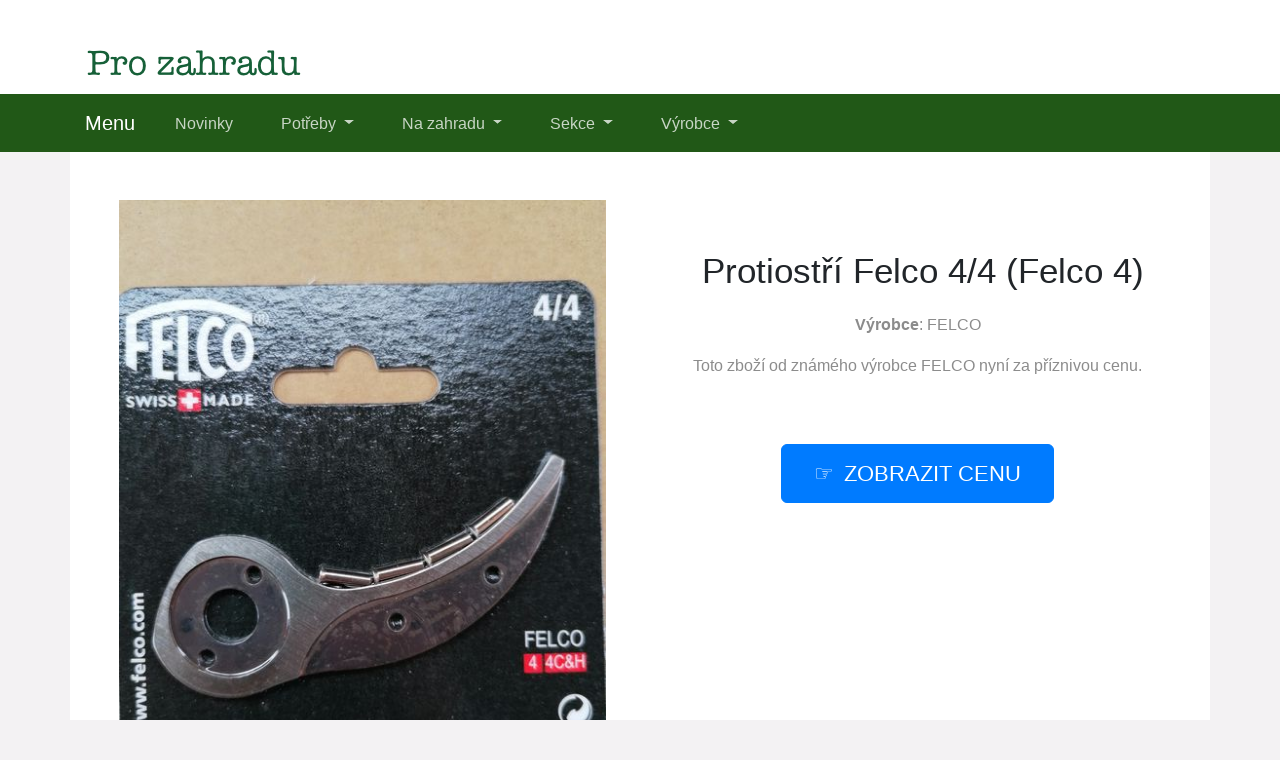

--- FILE ---
content_type: text/html; charset=utf-8
request_url: https://www.silgarden.cz/produkt/274-protiostri-felco-4-4-felco-4
body_size: 8314
content:

<!DOCTYPE html>
<html lang="cs">
<head>
  <meta charset="utf-8">
  <title>ᐉ Protiostří Felco 4/4 (Felco 4) levně</title>
  <meta name="viewport" content="width=device-width, initial-scale=1.0, shrink-to-fit=no">
  <meta name="description" content="Produkt Protiostří Felco 4/4 (Felco 4) ⏩ pocházející od výrobce FELCO nyní pořídíte za příznivou cenu.">
  <link rel="stylesheet" href="https://cdn.jsdelivr.net/npm/bootstrap@4.6.2/dist/css/bootstrap.min.css" integrity="sha384-xOolHFLEh07PJGoPkLv1IbcEPTNtaed2xpHsD9ESMhqIYd0nLMwNLD69Npy4HI+N" crossorigin="anonymous">
  <script src="https://cdn.jsdelivr.net/npm/jquery@3.5.1/dist/jquery.slim.min.js" integrity="sha384-DfXdz2htPH0lsSSs5nCTpuj/zy4C+OGpamoFVy38MVBnE+IbbVYUew+OrCXaRkfj" crossorigin="anonymous"></script>
  <script src="https://cdn.jsdelivr.net/npm/bootstrap@4.6.2/dist/js/bootstrap.bundle.min.js" integrity="sha384-Fy6S3B9q64WdZWQUiU+q4/2Lc9npb8tCaSX9FK7E8HnRr0Jz8D6OP9dO5Vg3Q9ct" crossorigin="anonymous"></script>
  <link rel="stylesheet" href="/css/styles.css?2">
</head>

<body>

  
  <header>
  <div class="container">
    <div class="row">
      <div class="logo"><a href="/"><img src="/img/logo1.png" alt="logo"></a></div>
    </div>
  </div>
  <nav class="navbar navbar-expand-lg navbar-dark bg-dark">
    <div class="container">
    <a class="navbar-brand" href="/">Menu</a>
    <button class="navbar-toggler" type="button" data-toggle="collapse" data-target="#navbarNavDropdown" aria-controls="navbarNavDropdown" aria-expanded="false" aria-label="Toggle navigation">
      <span class="navbar-toggler-icon"></span>
    </button>
    <div class="collapse navbar-collapse" id="navbarNavDropdown">
      <ul class="navbar-nav">
        <li class="nav-item">
          <a class="nav-link" href="/novinky">Novinky</a>
        </li>
        <li class="nav-item dropdown has-mega-menu">
          <a class="nav-link dropdown-toggle" href="/tagy" data-toggle="dropdown" role="button" aria-haspopup="true" aria-expanded="false">
            Potřeby
          </a>
          <div class="dropdown-menu">
          <a class="dropdown-item" href="/tag/kleste-stipaci">Kleště štípací</a>
          <a class="dropdown-item" href="/tag/noze">Nože</a>
          <a class="dropdown-item" href="/tag/pletiva-a-site">Pletiva</a>
          <a class="dropdown-item" href="/tag/pracovni-rukavice">Pracovní rukavice</a>
          <a class="dropdown-item" href="/tag/rucni-pily">Ruční pily</a>
          <a class="dropdown-item" href="/tag/stojany-na-stromecek">Stojany na stromeček</a>
          <a class="dropdown-item" href="/tag/zahrada">Zahrada potřeby</a>
          <a class="dropdown-item" href="/tag/zahradni-naradi">Zahradní nářadí</a>
          <a class="dropdown-item" href="/tag/zahradni-naradi-felco">Zahradní nářadí Felco</a>
          <a class="dropdown-item" href="/tag/zahradni-nuzky">Zahradní nůžky</a>
          <a class="dropdown-item" href="/tag/zahradni-plachty-folie-a-textilie">Zahradní plachty</a>
          <a class="dropdown-item" href="/tag/zahradni-potreby-a-naradi">Zahradní potřeby</a>
          </div>
        </li>
        <li class="nav-item dropdown has-mega-menu">
          <a class="nav-link dropdown-toggle" href="/tagy" data-toggle="dropdown" role="button" aria-haspopup="true" aria-expanded="false">
            Na zahradu
          </a>
          <div class="dropdown-menu">
          <a class="dropdown-item" href="/tag/jezirka-a-doplnky">Jezírka</a>
          <a class="dropdown-item" href="/tag/koberce-a-koberecky">Koberce trávníkové</a>
          <a class="dropdown-item" href="/tag/kompostery">Kompostéry</a>
          <a class="dropdown-item" href="/tag/kvetinace-a-truhliky">Květináče</a>
          <a class="dropdown-item" href="/tag/mulcovaci-kury">Mulčovací kůry</a>
          <a class="dropdown-item" href="/tag/osiva-a-seminka">Osiva</a>
          <a class="dropdown-item" href="/tag/postrikovace">Postřikovače</a>
          <a class="dropdown-item" href="/tag/postriky-proti-plisnim">Postřiky proti plísním</a>
          <a class="dropdown-item" href="/tag/prostredky-proti-skudcum">Prostředky proti škůdcům</a>
          <a class="dropdown-item" href="/tag/rostliny">Rostliny a jejich ochrana</a>
          <a class="dropdown-item" href="/tag/rozmetadla">Rozmetadla</a>
          <a class="dropdown-item" href="/tag/stinici-textilie">Stínící textilie</a>
          <a class="dropdown-item" href="/tag/stresni-zahrady">Střešní zahrady</a>
          <a class="dropdown-item" href="/tag/substraty-a-hnojiva">Substráty a hnojiva</a>
          <a class="dropdown-item" href="/tag/vysadba-stromu">Výsadba stromů</a>
          <a class="dropdown-item" href="/tag/zavlazovani">Zavlažování</a>
          <a class="dropdown-item" href="/tag/zvyseni-odolnosti-rostlin">Zvýšení odolnosti</a>
          <a class="dropdown-item" href="/tag/hnojiva">Hnojiva</a>
          </div>
        </li>
        <li class="nav-item dropdown has-mega-menu">
          <a class="nav-link dropdown-toggle" href="/tagy" data-toggle="dropdown" role="button" aria-haspopup="true" aria-expanded="false">
            Sekce
          </a>
          <div class="dropdown-menu">
          <a class="dropdown-item" href="/tag/dum-a-zahrada">Dům a zahrada</a>
          <a class="dropdown-item" href="/tag/cerpadla">Čerpadla</a>
          <a class="dropdown-item" href="/tag/grily">Grily</a>
          <a class="dropdown-item" href="/tag/sekacky">Sekačky</a>
          <a class="dropdown-item" href="/tag/krovinorezy">Křovinořezy</a>
          <a class="dropdown-item" href="/tag/stavebniny">Stavebniny</a>
          <a class="dropdown-item" href="/tag/vysavace-listi">Vysavače listí</a>
          <a class="dropdown-item" href="/tag/stipace-drivi">Štípače dříví</a>
          <a class="dropdown-item" href="/tag/zahradni-sestavy">Zahradní sestavy</a>
          <a class="dropdown-item" href="/tag/elektricke-sekacky">Elektrické sekačky</a>
          <a class="dropdown-item" href="/tag/benzinove-sekacky">Benzínové sekačky</a>
          <a class="dropdown-item" href="/tag/zahradni-substraty">Zahradní substráty</a>
          <a class="dropdown-item" href="/tag/substraty-a-mulcovani">Substráty a mulčování</a>
          <a class="dropdown-item" href="/znacka/bros">BROS</a>
          <a class="dropdown-item" href="/znacka/fieldmann">Fieldmann</a>
          <a class="dropdown-item" href="/znacka/nohel-garden">Nohel Garden</a>
          <a class="dropdown-item" href="/znacka/dlf">DLF</a>
          <a class="dropdown-item" href="/znacka/weiki">WEIKI</a>
          </div>
        </li>
        <li class="nav-item dropdown has-mega-menu">
          <a class="nav-link dropdown-toggle" href="/znacky" data-toggle="dropdown" role="button" aria-haspopup="true" aria-expanded="false">
            Výrobce
          </a>
          <div class="dropdown-menu">
          <a class="dropdown-item" href="/znacka/agro-cs">AGRO CS</a>
          <a class="dropdown-item" href="/znacka/agrobio">AgroBio</a>
          <a class="dropdown-item" href="/znacka/barenbrug">Barenbrug</a>
          <a class="dropdown-item" href="/znacka/dca">DCA</a>
          <a class="dropdown-item" href="/znacka/felco">FELCO</a>
          <a class="dropdown-item" href="/znacka/granulati-zandobbio">Granulati Zandobbio</a>
          <a class="dropdown-item" href="/znacka/icl">ICL</a>
          <a class="dropdown-item" href="/znacka/juta">Juta</a>
          <a class="dropdown-item" href="/znacka/lano">Lano</a>
          <a class="dropdown-item" href="/znacka/mesto">MESTO</a>
          <a class="dropdown-item" href="/znacka/neudorff">Neudorff</a>
          <a class="dropdown-item" href="/znacka/pireco">PIRECO</a>
          <a class="dropdown-item" href="/znacka/plastia">Plastia</a>
          <a class="dropdown-item" href="/znacka/semo">SEMO</a>
          <a class="dropdown-item" href="/znacka/hnojik-cz">Hnojík</a>
          <a class="dropdown-item" href="/znacka/symbiom">Symbiom</a>
          <a class="dropdown-item" href="/znacka/terracottem">TerraCottem</a>
          <a class="dropdown-item" href="/znacka/zafido-eshop-cz">Zafido</a>
          </div>
        </li>
      </ul>
    </div>
    </div>
  </nav>
  </header>

  
  <div class="container content">
    
<div class="content">

    <script type="application/ld+json">
  {
    "@context": "http://schema.org/",
    "@type": "Product",
    "name": "Protiostří Felco 4\/4 (Felco 4)",
    "image": [
      "\/pix\/n\/v\/p\/q\/w\/nvpqwwrp-a.jpeg"
    ],
    "description": "Protiostří Felco 4\/4 (Felco 4)",
    "sku": "656116958",
    "brand": {
      "@type": "Thing",
      "name": "FELCO",
      "url": "/znacka/felco"
    },
    "aggregateRating": {
      "@type": "AggregateRating",
      "ratingValue":  4 ,
      "reviewCount":  491 
    },
    "offers": {
      "@type": "Offer",
      "url": "/produkt/274-protiostri-felco-4-4-felco-4",
      "availability" : "http://schema.org/InStock",
      "priceCurrency": "CZK",
      "price": "277.00"
    }
  }
  </script>

  <script>
  function rate(v) {
    var xhr = new XMLHttpRequest();
    xhr.open("POST", '/hodnoceni', true);
    xhr.setRequestHeader("Content-Type", "application/x-www-form-urlencoded");
    xhr.send("274:"+v);
  }
  </script>





  <article>
    <div class="row">
      <div class="col-md-6 image">
        <a href="/koupit/274/101" rel="nofollow">
          <img src="/pix/n/v/p/q/w/nvpqwwrp-a.jpeg" alt="Protiostří Felco 4/4 (Felco 4)">
        </a>
      </div>
    <div class="col-md-6 text">
      <h1>Protiostří Felco 4/4 (Felco 4)</h1>
        <div class="brand"><b>Výrobce</b>: <a href="/znacka/felco" title="FELCO">FELCO</a></div>
        <div class="brand">Toto zboží od známého výrobce
          <a href="/znacka/felco" title="FELCO">FELCO</a> nyní za příznivou cenu.
        </div>
        <br><br>
        <div class="button">
          <a href="/koupit/274/102" rel="nofollow" class="btn btn-primary btn-lg hand">zobrazit cenu</a>
        </div>
    </div>
    <div class="col-md-11 about">
      <ul class="nav nav-tabs" id="myTab" role="tablist">
        <li class="nav-item">
          <a class="nav-link active" id="first-tab" data-toggle="tab" href="#first" role="tab" aria-controls="first" aria-selected="true">O produktu</a>
        </li>
        <li class="nav-item">
          <a class="nav-link" id="second-tab" data-toggle="tab" href="#second" role="tab" aria-controls="second" aria-selected="false">Parametry</a>
        </li>
        <li class="nav-item">
          <a class="nav-link" id="third-tab" data-toggle="tab" href="#third" role="tab" aria-controls="third" aria-selected="false">Kategorie</a>
        </li>
      </ul>
      <div class="tab-content" id="myTabContent">
        <div class="tab-pane fade show active" id="first" role="tabpanel" aria-labelledby="first-tab">
        <p>Přichází léto a právě teď je ten správný čas na péči o zahradu, ať už okrasnou, nebo užitkovou. K tomu se vám bude hodit zboží <strong>Protiostří Felco 4/4 (Felco 4)</strong> od výrobce FELCO. <b><a href="/koupit/274/103" rel="nofollow">Zobrazit další informace</a></b>.</p>
        <p>Protiostří k nůžkám Felco druh Felco 4 Hmotnost: 0,1 kg</p>
        <p>Unikátní Protiostří Felco 4/4 (Felco 4) od výrobce FELCO stojí pouze 277 Kč a ještě je skladem.</p>
        <p>Levně ho pořídíte <b><a href="/koupit/274/104" rel="nofollow">v tomto e-shopu</a></b>, který nabízí rychlou dopravu nebo osobní odběr.</p>
          <p><b>Produkt</b>: Protiostří Felco 4/4 (Felco 4)</p>
          <p class="b-brand">
            <b>Výrobce</b>:
            <a href="/znacka/felco">
              <span>FELCO</span>
            </a>
          </p>
          <p><b>Cena</b>: 277 Kč</p>
          <p><b>Skladem</b>: ano</p>
          <div class="row">
          <div class="col-sm-4">
          <p class="rating"><b>Hodnocení produktu</b>:</p>
          </div>
          <div class="col-sm-8">
          <p><span onclick="rate(1);"><img src="/img/star.png"></span>
            <span onclick="rate(2);"><img src="/img/star.png"></span>
            <span onclick="rate(3);"><img src="/img/star.png"></span>
            <span onclick="rate(4);"><img src="/img/star.png"></span>
            <span onclick="rate(5);"><img src="/img/star.png"></span>
          </p>
          </div>
          </div>
        </div>
        <div class="tab-pane fade" id="second" role="tabpanel" aria-labelledby="second-tab">
          <h3>Další parametry</h3>
          <p>

            <b>Hmotnost</b>: 0,1 kg<br>

            <b>Výrobce</b>: FELCO<br>
<br>
            <b>EAN:</b> 783929400105<br>
          </p>
        </div>
        <div class="tab-pane fade" id="third" role="tabpanel" aria-labelledby="third-tab">
          <h3>Kategorie</h3>
            <p>Tento produkt se nachází v následujících kategoriích, tak se na ně podívejte:</p>
            <p class="tag">

              <a href="/tag/zahradni-naradi-felco" title="ZAHRADNÍ NÁŘADÍ FELCO">ZAHRADNÍ NÁŘADÍ FELCO</a><br>
<br>
            </p>
           <p>V kategoriích rovněž naleznete další produkty, které by se vám mohly právě teď hodit.</p>
        </div>
        <br>
        <div class="l-button">
          <a href="/koupit/274/105" rel="nofollow" class="btn btn-success btn-lg hand">více informací</a>
        </div>
      </div>
    </div>
    </div>
  </article>



<div class="other-offer">
  <h3>Další oblíbené produkty</h3>
  <div class="row">

  <div class="col-md-4 col-sm-6 offer-list">
    <a href="/koupit/2282/301" rel="nofollow">
      <div class="p-image"><img src="/pix/x/y/x/n/m/xyxnmozy-b.webp" loading="lazy" alt="Aerifikační vidle s odkládacím kontejnerem a násadou 850 mm"></div>
    </a>
    <a href="/produkt/2282-aerifikacni-vidle-s-odkladacim-kontejnerem-a-nasadou-850-mm">
      <div class="p-name">Aerifikační vidle s odkládacím kontejnerem a násadou 850 mm</div>
    </a>
    <a href="/koupit/2282/302" rel="nofollow">
      <div class="p-price">5 499 Kč</div>
    </a>
  </div>

  <div class="col-md-4 col-sm-6 offer-list">
    <a href="/koupit/1827/301" rel="nofollow">
      <div class="p-image"><img src="/pix/x/p/x/n/v/xpxnvnnp-b.jpeg" loading="lazy" alt="FELCO 14 Edice Stéphane Marie"></div>
    </a>
    <a href="/produkt/1827-felco-14-edice-stephane-marie">
      <div class="p-name">FELCO 14 Edice Stéphane Marie</div>
    </a>
    <a href="/koupit/1827/302" rel="nofollow">
      <div class="p-price">3 447 Kč</div>
    </a>
  </div>

  <div class="col-md-4 col-sm-6 offer-list">
    <a href="/koupit/2269/301" rel="nofollow">
      <div class="p-image"><img src="/pix/n/y/o/r/x/nyorxnqp-b.webp" loading="lazy" alt="FZH 9130 Zahradní hadice"></div>
    </a>
    <a href="/produkt/2269-fzh-9130-zahradni-hadice">
      <div class="p-name">FZH 9130 Zahradní hadice</div>
    </a>
    <a href="/koupit/2269/302" rel="nofollow">
      <div class="p-price">599 Kč</div>
    </a>
  </div>

  <div class="col-md-4 col-sm-6 offer-list">
    <a href="/koupit/800/301" rel="nofollow">
      <div class="p-image"><img src="/pix/o/x/p/k/v/oxpkvvky-b.jpeg" loading="lazy" alt="Rukavice FELCO 703 S"></div>
    </a>
    <a href="/produkt/800-rukavice-felco-703-s">
      <div class="p-name">Rukavice FELCO 703 S</div>
    </a>
    <a href="/koupit/800/302" rel="nofollow">
      <div class="p-price">765 Kč</div>
    </a>
  </div>

  <div class="col-md-4 col-sm-6 offer-list">
    <a href="/koupit/2281/301" rel="nofollow">
      <div class="p-image"><img src="/pix/o/p/n/l/n/opnlnvrp-b.webp" loading="lazy" alt="Ořezávač trávníkových okrajů s násadou 850 mm"></div>
    </a>
    <a href="/produkt/2281-orezavac-travnikovych-okraju-s-nasadou-850-mm">
      <div class="p-name">Ořezávač trávníkových okrajů s násadou 850 mm</div>
    </a>
    <a href="/koupit/2281/302" rel="nofollow">
      <div class="p-price">3 599 Kč</div>
    </a>
  </div>

  <div class="col-md-4 col-sm-6 offer-list">
    <a href="/koupit/2270/301" rel="nofollow">
      <div class="p-image"><img src="/pix/o/y/n/l/n/oynlnory-b.webp" loading="lazy" alt="PROFI Trávníkový substrát Top dressing 20 l"></div>
    </a>
    <a href="/produkt/2270-profi-travnikovy-substrat-top-dressing-20-l">
      <div class="p-name">PROFI Trávníkový substrát Top dressing 20 l</div>
    </a>
    <a href="/koupit/2270/302" rel="nofollow">
      <div class="p-price">159 Kč</div>
    </a>
  </div>

  <div class="col-md-4 col-sm-6 offer-list">
    <a href="/koupit/2295/301" rel="nofollow">
      <div class="p-image"><img src="/pix/z/p/z/r/v/zpzrvnvp-b.webp" loading="lazy" alt="PROFI Trávníkový substrát Top dressing Paleta 48 x 20 l"></div>
    </a>
    <a href="/produkt/2295-profi-travnikovy-substrat-top-dressing-paleta-48-x-20-l">
      <div class="p-name">PROFI Trávníkový substrát Top dressing Paleta 48 x 20 l</div>
    </a>
    <a href="/koupit/2295/302" rel="nofollow">
      <div class="p-price">5 712 Kč</div>
    </a>
  </div>

  <div class="col-md-4 col-sm-6 offer-list">
    <a href="/koupit/2286/301" rel="nofollow">
      <div class="p-image"><img src="/pix/x/y/l/n/v/xylnvkky-b.webp" loading="lazy" alt="Nůžky zahradnické FELCO 171L"></div>
    </a>
    <a href="/produkt/2286-nuzky-zahradnicke-felco-171l">
      <div class="p-name">Nůžky zahradnické FELCO 171L</div>
    </a>
    <a href="/koupit/2286/302" rel="nofollow">
      <div class="p-price">729 Kč</div>
    </a>
  </div>

  <div class="col-md-4 col-sm-6 offer-list">
    <a href="/koupit/2294/301" rel="nofollow">
      <div class="p-image"><img src="/pix/o/y/r/v/w/oyrvwqoy-b.webp" loading="lazy" alt="AGRO Vápnitý dolomit granulovaný 5 kg"></div>
    </a>
    <a href="/produkt/2294-agro-vapnity-dolomit-granulovany-5-kg">
      <div class="p-name">AGRO Vápnitý dolomit granulovaný 5 kg</div>
    </a>
    <a href="/koupit/2294/302" rel="nofollow">
      <div class="p-price">99 Kč</div>
    </a>
  </div>

  <div class="col-md-4 col-sm-6 offer-list">
    <a href="/koupit/26/301" rel="nofollow">
      <div class="p-image"><img src="/pix/z/o/y/n/q/zoynqrpq-b.jpeg" loading="lazy" alt="Dvouruční nůžky na větve Felco 211-60"></div>
    </a>
    <a href="/produkt/26-dvourucni-nuzky-na-vetve-felco-211-60">
      <div class="p-name">Dvouruční nůžky na větve Felco 211-60</div>
    </a>
    <a href="/koupit/26/302" rel="nofollow">
      <div class="p-price">2 202 Kč</div>
    </a>
  </div>

  <div class="col-md-4 col-sm-6 offer-list">
    <a href="/koupit/2292/301" rel="nofollow">
      <div class="p-image"><img src="/pix/o/y/n/l/n/oynlnkry-b.webp" loading="lazy" alt="Okrasné valounky Thassos White 10 - 30 mm 20 kg"></div>
    </a>
    <a href="/produkt/2292-okrasne-valounky-thassos-white-10-30-mm-20-kg">
      <div class="p-name">Okrasné valounky Thassos White 10 - 30 mm 20 kg</div>
    </a>
    <a href="/koupit/2292/302" rel="nofollow">
      <div class="p-price">350 Kč</div>
    </a>
  </div>

  <div class="col-md-4 col-sm-6 offer-list">
    <a href="/koupit/2280/301" rel="nofollow">
      <div class="p-image"><img src="/pix/n/p/o/r/x/nporxoqy-b.webp" loading="lazy" alt="Půdní sondýrka NEREZ"></div>
    </a>
    <a href="/produkt/2280-pudni-sondyrka-nerez">
      <div class="p-name">Půdní sondýrka NEREZ</div>
    </a>
    <a href="/koupit/2280/302" rel="nofollow">
      <div class="p-price">3 299 Kč</div>
    </a>
  </div>

  <div class="col-md-4 col-sm-6 offer-list">
    <a href="/koupit/192/301" rel="nofollow">
      <div class="p-image"><img src="/pix/z/o/y/n/l/zoynlxmy-b.jpeg" loading="lazy" alt="Nůžky FELCO 8 &#43; rukavice XL (dárkový set)"></div>
    </a>
    <a href="/produkt/192-nuzky-felco-8-rukavice-xl-darkovy-set">
      <div class="p-name">Nůžky FELCO 8 &#43; rukavice XL (dárkový set)</div>
    </a>
    <a href="/koupit/192/302" rel="nofollow">
      <div class="p-price">1 549 Kč</div>
    </a>
  </div>

  <div class="col-md-4 col-sm-6 offer-list">
    <a href="/koupit/868/301" rel="nofollow">
      <div class="p-image"><img src="/pix/v/o/y/v/x/voyvxzry-b.jpeg" loading="lazy" alt="Kapesní švýcarský nůž - FELCO 502"></div>
    </a>
    <a href="/produkt/868-kapesni-svycarsky-nuz-felco-502">
      <div class="p-name">Kapesní švýcarský nůž - FELCO 502</div>
    </a>
    <a href="/koupit/868/302" rel="nofollow">
      <div class="p-price">854 Kč</div>
    </a>
  </div>

  <div class="col-md-4 col-sm-6 offer-list">
    <a href="/koupit/2272/301" rel="nofollow">
      <div class="p-image"><img src="/pix/o/y/r/v/w/oyrvwzoy-b.webp" loading="lazy" alt="ECO Tkaná mulčovací textilie 120g 1,1 x 25 m hnědá kompostovatelná"></div>
    </a>
    <a href="/produkt/2272-eco-tkana-mulcovaci-textilie-120g-1-1-x-25-m-hneda-kompostovatelna">
      <div class="p-name">ECO Tkaná mulčovací textilie 120g 1,1 x 25 m hnědá kompostovatelná</div>
    </a>
    <a href="/koupit/2272/302" rel="nofollow">
      <div class="p-price">1 319 Kč</div>
    </a>
  </div>

  <div class="col-md-4 col-sm-6 offer-list">
    <a href="/koupit/133/301" rel="nofollow">
      <div class="p-image"><img src="/pix/o/x/y/k/o/oxykoooy-b.jpeg" loading="lazy" alt="Nůžky FELCO 7&#43; rukavice L-XL (dárkový set)"></div>
    </a>
    <a href="/produkt/133-nuzky-felco-7-rukavice-l-xl-darkovy-set">
      <div class="p-name">Nůžky FELCO 7&#43; rukavice L-XL (dárkový set)</div>
    </a>
    <a href="/koupit/133/302" rel="nofollow">
      <div class="p-price">2 090 Kč</div>
    </a>
  </div>

  <div class="col-md-4 col-sm-6 offer-list">
    <a href="/koupit/689/301" rel="nofollow">
      <div class="p-image"><img src="/pix/k/w/y/w/m/kwywmrry-b.jpeg" loading="lazy" alt="Rukavice FELCO 702 XL"></div>
    </a>
    <a href="/produkt/689-rukavice-felco-702-xl">
      <div class="p-name">Rukavice FELCO 702 XL</div>
    </a>
    <a href="/koupit/689/302" rel="nofollow">
      <div class="p-price">499 Kč</div>
    </a>
  </div>

  <div class="col-md-4 col-sm-6 offer-list">
    <a href="/koupit/1992/301" rel="nofollow">
      <div class="p-image"><img src="/pix/o/y/n/l/m/oynlmmly-b.jpeg" loading="lazy" alt="Nůžky zahradnické FELCO 8 Elite"></div>
    </a>
    <a href="/produkt/1992-nuzky-zahradnicke-felco-8-elite">
      <div class="p-name">Nůžky zahradnické FELCO 8 Elite</div>
    </a>
    <a href="/koupit/1992/302" rel="nofollow">
      <div class="p-price">2 190 Kč</div>
    </a>
  </div>

  <div class="col-md-4 col-sm-6 offer-list">
    <a href="/koupit/726/301" rel="nofollow">
      <div class="p-image"><img src="/pix/z/o/y/n/x/zoynxwwy-b.jpeg" loading="lazy" alt="Zahradnické nůžky Felco 14"></div>
    </a>
    <a href="/produkt/726-zahradnicke-nuzky-felco-14">
      <div class="p-name">Zahradnické nůžky Felco 14</div>
    </a>
    <a href="/koupit/726/302" rel="nofollow">
      <div class="p-price">1 429 Kč</div>
    </a>
  </div>

  <div class="col-md-4 col-sm-6 offer-list">
    <a href="/koupit/2291/301" rel="nofollow">
      <div class="p-image"><img src="/pix/n/y/o/r/x/nyorxvqp-b.webp" loading="lazy" alt="Okrasná drť Lapillo Rosso 20 - 50 mm 20 l"></div>
    </a>
    <a href="/produkt/2291-okrasna-drt-lapillo-rosso-20-50-mm-20-l">
      <div class="p-name">Okrasná drť Lapillo Rosso 20 - 50 mm 20 l</div>
    </a>
    <a href="/koupit/2291/302" rel="nofollow">
      <div class="p-price">215 Kč</div>
    </a>
  </div>

  <div class="col-md-4 col-sm-6 offer-list">
    <a href="/koupit/1759/301" rel="nofollow">
      <div class="p-image"><img src="/pix/o/p/n/l/z/opnlzmkp-b.jpeg" loading="lazy" alt="Nůžky sklízecí FELCO 322"></div>
    </a>
    <a href="/produkt/1759-nuzky-sklizeci-felco-322">
      <div class="p-name">Nůžky sklízecí FELCO 322</div>
    </a>
    <a href="/koupit/1759/302" rel="nofollow">
      <div class="p-price">509 Kč</div>
    </a>
  </div>

  <div class="col-md-4 col-sm-6 offer-list">
    <a href="/koupit/2290/301" rel="nofollow">
      <div class="p-image"><img src="/pix/o/y/v/z/x/oyvzxrny-b.webp" loading="lazy" alt="Okrasné valounky Ice Blue 15 - 25 mm 25 kg"></div>
    </a>
    <a href="/produkt/2290-okrasne-valounky-ice-blue-15-25-mm-25-kg">
      <div class="p-name">Okrasné valounky Ice Blue 15 - 25 mm 25 kg</div>
    </a>
    <a href="/koupit/2290/302" rel="nofollow">
      <div class="p-price">445 Kč</div>
    </a>
  </div>

  <div class="col-md-4 col-sm-6 offer-list">
    <a href="/koupit/2285/301" rel="nofollow">
      <div class="p-image"><img src="/pix/v/y/q/n/k/vyqnkxmp-b.webp" loading="lazy" alt="Nůžky FELCO 8 &#43; sklízecí nůžky FELCO 321"></div>
    </a>
    <a href="/produkt/2285-nuzky-felco-8-sklizeci-nuzky-felco-321">
      <div class="p-name">Nůžky FELCO 8 &#43; sklízecí nůžky FELCO 321</div>
    </a>
    <a href="/koupit/2285/302" rel="nofollow">
      <div class="p-price">1 789 Kč</div>
    </a>
  </div>

  <div class="col-md-4 col-sm-6 offer-list">
    <a href="/koupit/276/301" rel="nofollow">
      <div class="p-image"><img src="/pix/l/x/p/m/l/lxpmlmky-b.jpeg" loading="lazy" alt="FELCO 9 Nůžky pro leváky"></div>
    </a>
    <a href="/produkt/276-felco-9-nuzky-pro-levaky">
      <div class="p-name">FELCO 9 Nůžky pro leváky</div>
    </a>
    <a href="/koupit/276/302" rel="nofollow">
      <div class="p-price">1 471 Kč</div>
    </a>
  </div>

  <div class="col-md-4 col-sm-6 offer-list">
    <a href="/koupit/1164/301" rel="nofollow">
      <div class="p-image"><img src="/pix/w/x/y/l/k/wxylkokp-b.jpeg" loading="lazy" alt="Brousek FELCO 902"></div>
    </a>
    <a href="/produkt/1164-brousek-felco-902">
      <div class="p-name">Brousek FELCO 902</div>
    </a>
    <a href="/koupit/1164/302" rel="nofollow">
      <div class="p-price">425 Kč</div>
    </a>
  </div>

  <div class="col-md-4 col-sm-6 offer-list">
    <a href="/koupit/2283/301" rel="nofollow">
      <div class="p-image"><img src="/pix/o/p/r/v/w/oprvwrop-b.webp" loading="lazy" alt="Elektrický kultivátor FZK 2002-E"></div>
    </a>
    <a href="/produkt/2283-elektricky-kultivator-fzk-2002-e">
      <div class="p-name">Elektrický kultivátor FZK 2002-E</div>
    </a>
    <a href="/koupit/2283/302" rel="nofollow">
      <div class="p-price">1 999 Kč</div>
    </a>
  </div>

  <div class="col-md-4 col-sm-6 offer-list">
    <a href="/koupit/513/301" rel="nofollow">
      <div class="p-image"><img src="/pix/v/o/p/v/k/vopvknxy-b.jpeg" loading="lazy" alt="Ostří Felco 16/3 (Felco 16;17)"></div>
    </a>
    <a href="/produkt/513-ostri-felco-16-3-felco-16-17">
      <div class="p-name">Ostří Felco 16/3 (Felco 16;17)</div>
    </a>
    <a href="/koupit/513/302" rel="nofollow">
      <div class="p-price">350 Kč</div>
    </a>
  </div>

  <div class="col-md-4 col-sm-6 offer-list">
    <a href="/koupit/1871/301" rel="nofollow">
      <div class="p-image"><img src="/pix/x/p/x/n/v/xpxnvznp-b.jpeg" loading="lazy" alt="FELCO Nůžky na větve ALPEN, obouruční model Weisshorn 280"></div>
    </a>
    <a href="/produkt/1871-felco-nuzky-na-vetve-alpen-obourucni-model-weisshorn-280">
      <div class="p-name">FELCO Nůžky na větve ALPEN, obouruční model Weisshorn 280</div>
    </a>
    <a href="/koupit/1871/302" rel="nofollow">
      <div class="p-price">1 640 Kč</div>
    </a>
  </div>

  <div class="col-md-4 col-sm-6 offer-list">
    <a href="/koupit/357/301" rel="nofollow">
      <div class="p-image"><img src="/pix/v/o/p/v/n/vopvnrqp-b.jpeg" loading="lazy" alt="Kapesní švýcarský nůž - FELCO 503"></div>
    </a>
    <a href="/produkt/357-kapesni-svycarsky-nuz-felco-503">
      <div class="p-name">Kapesní švýcarský nůž - FELCO 503</div>
    </a>
    <a href="/koupit/357/302" rel="nofollow">
      <div class="p-price">1 026 Kč</div>
    </a>
  </div>

  <div class="col-md-4 col-sm-6 offer-list">
    <a href="/koupit/2273/301" rel="nofollow">
      <div class="p-image"><img src="/pix/z/p/z/r/v/zpzrvzvp-b.webp" loading="lazy" alt="PROTI plevelům v zelenině 500 ml (Sharpen 40 SC)"></div>
    </a>
    <a href="/produkt/2273-proti-plevelum-v-zelenine-500-ml-sharpen-40-sc">
      <div class="p-name">PROTI plevelům v zelenině 500 ml (Sharpen 40 SC)</div>
    </a>
    <a href="/koupit/2273/302" rel="nofollow">
      <div class="p-price">619 Kč</div>
    </a>
  </div>

  <div class="col-md-4 col-sm-6 offer-list">
    <a href="/koupit/1346/301" rel="nofollow">
      <div class="p-image"><img src="/pix/o/y/v/z/m/oyvzmzky-b.jpeg" loading="lazy" alt="Nůžky FELCO 6 &#43; rukavice S-M (dárkový set)"></div>
    </a>
    <a href="/produkt/1346-nuzky-felco-6-rukavice-s-m-darkovy-set">
      <div class="p-name">Nůžky FELCO 6 &#43; rukavice S-M (dárkový set)</div>
    </a>
    <a href="/koupit/1346/302" rel="nofollow">
      <div class="p-price">1 560 Kč</div>
    </a>
  </div>

  <div class="col-md-4 col-sm-6 offer-list">
    <a href="/koupit/2276/301" rel="nofollow">
      <div class="p-image"><img src="/pix/x/p/m/k/o/xpmkovqp-b.webp" loading="lazy" alt="Irimon Zapravovací a nivelační brána NEREZ"></div>
    </a>
    <a href="/produkt/2276-irimon-zapravovaci-a-nivelacni-brana-nerez">
      <div class="p-name">Irimon Zapravovací a nivelační brána NEREZ</div>
    </a>
    <a href="/koupit/2276/302" rel="nofollow">
      <div class="p-price">3 779 Kč</div>
    </a>
  </div>

  <div class="col-md-4 col-sm-6 offer-list">
    <a href="/koupit/2287/301" rel="nofollow">
      <div class="p-image"><img src="/pix/x/y/m/k/o/xymkowqy-b.webp" loading="lazy" alt="Teleskopické nůžky FELCO 290 - 4M"></div>
    </a>
    <a href="/produkt/2287-teleskopicke-nuzky-felco-290-4m">
      <div class="p-name">Teleskopické nůžky FELCO 290 - 4M</div>
    </a>
    <a href="/koupit/2287/302" rel="nofollow">
      <div class="p-price">4 990 Kč</div>
    </a>
  </div>

  <div class="col-md-4 col-sm-6 offer-list">
    <a href="/koupit/1357/301" rel="nofollow">
      <div class="p-image"><img src="/pix/o/p/v/z/m/opvzmnkp-b.jpeg" loading="lazy" alt="Kapesní očkovací nůž na růže Felco 3.90 20"></div>
    </a>
    <a href="/produkt/1357-kapesni-ockovaci-nuz-na-ruze-felco-3-90-20">
      <div class="p-name">Kapesní očkovací nůž na růže Felco 3.90 20</div>
    </a>
    <a href="/koupit/1357/302" rel="nofollow">
      <div class="p-price">583 Kč</div>
    </a>
  </div>

  <div class="col-md-4 col-sm-6 offer-list">
    <a href="/koupit/2298/301" rel="nofollow">
      <div class="p-image"><img src="/pix/x/p/m/k/o/xpmkoqqp-b.webp" loading="lazy" alt="Nůžky FELCO 171M &#43; brousek FELCO 902 (dárkový set)"></div>
    </a>
    <a href="/produkt/2298-nuzky-felco-171m-brousek-felco-902-darkovy-set">
      <div class="p-name">Nůžky FELCO 171M &#43; brousek FELCO 902 (dárkový set)</div>
    </a>
    <a href="/koupit/2298/302" rel="nofollow">
      <div class="p-price">779 Kč</div>
    </a>
  </div>

  <div class="col-md-4 col-sm-6 offer-list">
    <a href="/koupit/602/301" rel="nofollow">
      <div class="p-image"><img src="/pix/v/o/y/v/k/voyvkrop-b.jpeg" loading="lazy" alt="Pohyblivé ostří Felco 211/3 (Felco 211-40, 211-50, 211-60)"></div>
    </a>
    <a href="/produkt/602-pohyblive-ostri-felco-211-3-felco-211-40-211-50-211-60">
      <div class="p-name">Pohyblivé ostří Felco 211/3 (Felco 211-40, 211-50, 211-60)</div>
    </a>
    <a href="/koupit/602/302" rel="nofollow">
      <div class="p-price">810 Kč</div>
    </a>
  </div>

  <div class="col-md-4 col-sm-6 offer-list">
    <a href="/koupit/2284/301" rel="nofollow">
      <div class="p-image"><img src="/pix/z/y/z/r/v/zyzrvxvy-b.webp" loading="lazy" alt="FELCO Zahradnický pytel na větve a listí 150 l"></div>
    </a>
    <a href="/produkt/2284-felco-zahradnicky-pytel-na-vetve-a-listi-150-l">
      <div class="p-name">FELCO Zahradnický pytel na větve a listí 150 l</div>
    </a>
    <a href="/koupit/2284/302" rel="nofollow">
      <div class="p-price">769 Kč</div>
    </a>
  </div>

  <div class="col-md-4 col-sm-6 offer-list">
    <a href="/koupit/2289/301" rel="nofollow">
      <div class="p-image"><img src="/pix/w/y/w/o/r/wyworqoy-b.webp" loading="lazy" alt="Okrasné valounky Thassos White 60 - 100 mm 20 kg"></div>
    </a>
    <a href="/produkt/2289-okrasne-valounky-thassos-white-60-100-mm-20-kg">
      <div class="p-name">Okrasné valounky Thassos White 60 - 100 mm 20 kg</div>
    </a>
    <a href="/koupit/2289/302" rel="nofollow">
      <div class="p-price">350 Kč</div>
    </a>
  </div>

  <div class="col-md-4 col-sm-6 offer-list">
    <a href="/koupit/1315/301" rel="nofollow">
      <div class="p-image"><img src="/pix/z/o/p/n/k/zopnkvxy-b.jpeg" loading="lazy" alt="Dvouruční nůžky na větve Felco 200-A-40"></div>
    </a>
    <a href="/produkt/1315-dvourucni-nuzky-na-vetve-felco-200-a-40">
      <div class="p-name">Dvouruční nůžky na větve Felco 200-A-40</div>
    </a>
    <a href="/koupit/1315/302" rel="nofollow">
      <div class="p-price">2 505 Kč</div>
    </a>
  </div>

  <div class="col-md-4 col-sm-6 offer-list">
    <a href="/koupit/2271/301" rel="nofollow">
      <div class="p-image"><img src="/pix/x/p/x/n/m/xpxnmxzp-b.webp" loading="lazy" alt="AgroBio PROTI plevelům v zelenině 1 l (Sharpen 40 SC)"></div>
    </a>
    <a href="/produkt/2271-agrobio-proti-plevelum-v-zelenine-1-l-sharpen-40-sc">
      <div class="p-name">AgroBio PROTI plevelům v zelenině 1 l (Sharpen 40 SC)</div>
    </a>
    <a href="/koupit/2271/302" rel="nofollow">
      <div class="p-price">1 099 Kč</div>
    </a>
  </div>

  <div class="col-md-4 col-sm-6 offer-list">
    <a href="/koupit/2275/301" rel="nofollow">
      <div class="p-image"><img src="/pix/x/p/l/n/v/xplnvwkp-b.webp" loading="lazy" alt="ECO Netkaná mulčovací textilie PLA 60g 1,6 x 5 m černá kompostovatelná"></div>
    </a>
    <a href="/produkt/2275-eco-netkana-mulcovaci-textilie-pla-60g-1-6-x-5-m-cerna-kompostovatelna">
      <div class="p-name">ECO Netkaná mulčovací textilie PLA 60g 1,6 x 5 m černá kompostovatelná</div>
    </a>
    <a href="/koupit/2275/302" rel="nofollow">
      <div class="p-price">249 Kč</div>
    </a>
  </div>

  <div class="col-md-4 col-sm-6 offer-list">
    <a href="/koupit/10/301" rel="nofollow">
      <div class="p-image"><img src="/pix/r/l/x/p/m/rlxpmqpo-b.jpeg" loading="lazy" alt="Nýt na ostří Felco 2/7 (FELCO 2, FELCO 4)"></div>
    </a>
    <a href="/produkt/10-nyt-na-ostri-felco-2-7-felco-2-felco-4">
      <div class="p-name">Nýt na ostří Felco 2/7 (FELCO 2, FELCO 4)</div>
    </a>
    <a href="/koupit/10/302" rel="nofollow">
      <div class="p-price">8 Kč</div>
    </a>
  </div>

  <div class="col-md-4 col-sm-6 offer-list">
    <a href="/koupit/360/301" rel="nofollow">
      <div class="p-image"><img src="/pix/q/x/y/x/q/qxyxqkxp-b.jpeg" loading="lazy" alt="Rukavice FELCO 701 XL"></div>
    </a>
    <a href="/produkt/360-rukavice-felco-701-xl">
      <div class="p-name">Rukavice FELCO 701 XL</div>
    </a>
    <a href="/koupit/360/302" rel="nofollow">
      <div class="p-price">217 Kč</div>
    </a>
  </div>

  <div class="col-md-4 col-sm-6 offer-list">
    <a href="/koupit/2279/301" rel="nofollow">
      <div class="p-image"><img src="/pix/o/p/v/z/x/opvzxwnp-b.webp" loading="lazy" alt="Aerifikační vidle NEREZ"></div>
    </a>
    <a href="/produkt/2279-aerifikacni-vidle-nerez">
      <div class="p-name">Aerifikační vidle NEREZ</div>
    </a>
    <a href="/koupit/2279/302" rel="nofollow">
      <div class="p-price">3 499 Kč</div>
    </a>
  </div>

  <div class="col-md-4 col-sm-6 offer-list">
    <a href="/koupit/1070/301" rel="nofollow">
      <div class="p-image"><img src="/pix/z/o/y/n/o/zoynovzp-b.jpeg" loading="lazy" alt="Nůžky Felco 14 &#43; rukavice Felco 701-S ( dárkový set )"></div>
    </a>
    <a href="/produkt/1070-nuzky-felco-14-rukavice-felco-701-s-darkovy-set">
      <div class="p-name">Nůžky Felco 14 &#43; rukavice Felco 701-S ( dárkový set )</div>
    </a>
    <a href="/koupit/1070/302" rel="nofollow">
      <div class="p-price">1 480 Kč</div>
    </a>
  </div>

  <div class="col-md-4 col-sm-6 offer-list">
    <a href="/koupit/2277/301" rel="nofollow">
      <div class="p-image"><img src="/pix/x/y/k/o/w/xykowqxy-b.webp" loading="lazy" alt="Kruhový ořezávač trávníku NEREZ"></div>
    </a>
    <a href="/produkt/2277-kruhovy-orezavac-travniku-nerez">
      <div class="p-name">Kruhový ořezávač trávníku NEREZ</div>
    </a>
    <a href="/koupit/2277/302" rel="nofollow">
      <div class="p-price">2 199 Kč</div>
    </a>
  </div>

  <div class="col-md-4 col-sm-6 offer-list">
    <a href="/koupit/289/301" rel="nofollow">
      <div class="p-image"><img src="/pix/k/w/y/w/x/kwywxwkp-b.jpeg" loading="lazy" alt="Nůžky zahradnické FELCO 2"></div>
    </a>
    <a href="/produkt/289-nuzky-zahradnicke-felco-2">
      <div class="p-name">Nůžky zahradnické FELCO 2</div>
    </a>
    <a href="/koupit/289/302" rel="nofollow">
      <div class="p-price">1 529 Kč</div>
    </a>
  </div>

  <div class="col-md-4 col-sm-6 offer-list">
    <a href="/koupit/2296/301" rel="nofollow">
      <div class="p-image"><img src="/pix/v/p/q/n/k/vpqnkrmy-b.webp" loading="lazy" alt="Nůžky zahradnické FELCO 171M"></div>
    </a>
    <a href="/produkt/2296-nuzky-zahradnicke-felco-171m">
      <div class="p-name">Nůžky zahradnické FELCO 171M</div>
    </a>
    <a href="/koupit/2296/302" rel="nofollow">
      <div class="p-price">729 Kč</div>
    </a>
  </div>

  <div class="col-md-4 col-sm-6 offer-list">
    <a href="/koupit/1595/301" rel="nofollow">
      <div class="p-image"><img src="/pix/z/p/z/r/o/zpzroowp-b.jpeg" loading="lazy" alt="Pilka se zahnutým plátem 27 cm - FELCO 640"></div>
    </a>
    <a href="/produkt/1595-pilka-se-zahnutym-platem-27-cm-felco-640">
      <div class="p-name">Pilka se zahnutým plátem 27 cm - FELCO 640</div>
    </a>
    <a href="/koupit/1595/302" rel="nofollow">
      <div class="p-price">1 387 Kč</div>
    </a>
  </div>

  <div class="col-md-4 col-sm-6 offer-list">
    <a href="/koupit/216/301" rel="nofollow">
      <div class="p-image"><img src="/pix/q/x/y/x/n/qxyxnxmy-b.jpeg" loading="lazy" alt="Nýt na ostří Felco 5/5B"></div>
    </a>
    <a href="/produkt/216-nyt-na-ostri-felco-5-5b">
      <div class="p-name">Nýt na ostří Felco 5/5B</div>
    </a>
    <a href="/koupit/216/302" rel="nofollow">
      <div class="p-price">15 Kč</div>
    </a>
  </div>

  <div class="col-md-4 col-sm-6 offer-list">
    <a href="/koupit/2278/301" rel="nofollow">
      <div class="p-image"><img src="/pix/w/p/w/o/r/wpworvop-b.webp" loading="lazy" alt="Ruční válec na topdressing 60/40"></div>
    </a>
    <a href="/produkt/2278-rucni-valec-na-topdressing-60-40">
      <div class="p-name">Ruční válec na topdressing 60/40</div>
    </a>
    <a href="/koupit/2278/302" rel="nofollow">
      <div class="p-price">3 299 Kč</div>
    </a>
  </div>

  <div class="col-md-4 col-sm-6 offer-list">
    <a href="/koupit/2033/301" rel="nofollow">
      <div class="p-image"><img src="/pix/x/y/k/o/r/xykorkqy-b.webp" loading="lazy" alt="Elektrické nůžky FELCO 834W se střihem do 34 mm"></div>
    </a>
    <a href="/produkt/2033-elektricke-nuzky-felco-834w-se-strihem-do-34-mm">
      <div class="p-name">Elektrické nůžky FELCO 834W se střihem do 34 mm</div>
    </a>
    <a href="/koupit/2033/302" rel="nofollow">
      <div class="p-price">20 690 Kč</div>
    </a>
  </div>

  <div class="col-md-4 col-sm-6 offer-list">
    <a href="/koupit/832/301" rel="nofollow">
      <div class="p-image"><img src="/pix/l/x/p/m/n/lxpmnwoy-b.jpeg" loading="lazy" alt="Protiostří Felco 13/4 (Felco 13)"></div>
    </a>
    <a href="/produkt/832-protiostri-felco-13-4-felco-13">
      <div class="p-name">Protiostří Felco 13/4 (Felco 13)</div>
    </a>
    <a href="/koupit/832/302" rel="nofollow">
      <div class="p-price">410 Kč</div>
    </a>
  </div>

  <div class="col-md-4 col-sm-6 offer-list">
    <a href="/koupit/2297/301" rel="nofollow">
      <div class="p-image"><img src="/pix/x/p/l/n/v/xplnvrkp-b.webp" loading="lazy" alt="Nůžky zahradnické FELCO 2 - speciální edice"></div>
    </a>
    <a href="/produkt/2297-nuzky-zahradnicke-felco-2-specialni-edice">
      <div class="p-name">Nůžky zahradnické FELCO 2 - speciální edice</div>
    </a>
    <a href="/koupit/2297/302" rel="nofollow">
      <div class="p-price">2 890 Kč</div>
    </a>
  </div>

  <div class="col-md-4 col-sm-6 offer-list">
    <a href="/koupit/102/301" rel="nofollow">
      <div class="p-image"><img src="/pix/v/o/y/v/w/voyvwvpw-b.jpeg" loading="lazy" alt="Kleště FELCO pro střih elektrických kabelů (ve vypnutém stavu) - FELCO C16E"></div>
    </a>
    <a href="/produkt/102-kleste-felco-pro-strih-elektrickych-kabelu-ve-vypnutem-stavu-felco-c16e">
      <div class="p-name">Kleště FELCO pro střih elektrických kabelů (ve vypnutém stavu) - FELCO C16E</div>
    </a>
    <a href="/koupit/102/302" rel="nofollow">
      <div class="p-price">7 959 Kč</div>
    </a>
  </div>

  <div class="col-md-4 col-sm-6 offer-list">
    <a href="/koupit/296/301" rel="nofollow">
      <div class="p-image"><img src="/pix/n/v/p/q/w/nvpqwlrp-b.jpeg" loading="lazy" alt="Pouzdro FELCO 910&#43; kožené na nůžky Felco a na brousek Felco 903"></div>
    </a>
    <a href="/produkt/296-pouzdro-felco-910-kozene-na-nuzky-felco-a-na-brousek-felco-903">
      <div class="p-name">Pouzdro FELCO 910&#43; kožené na nůžky Felco a na brousek Felco 903</div>
    </a>
    <a href="/koupit/296/302" rel="nofollow">
      <div class="p-price">596 Kč</div>
    </a>
  </div>

  <div class="col-md-4 col-sm-6 offer-list">
    <a href="/koupit/2274/301" rel="nofollow">
      <div class="p-image"><img src="/pix/v/p/q/n/k/vpqnkmmy-b.webp" loading="lazy" alt="ECO Netkaná mulčovací textilie PLA 60g 1,6 x 10 m černá kompostovatelná"></div>
    </a>
    <a href="/produkt/2274-eco-netkana-mulcovaci-textilie-pla-60g-1-6-x-10-m-cerna-kompostovatelna">
      <div class="p-name">ECO Netkaná mulčovací textilie PLA 60g 1,6 x 10 m černá kompostovatelná</div>
    </a>
    <a href="/koupit/2274/302" rel="nofollow">
      <div class="p-price">449 Kč</div>
    </a>
  </div>

  <div class="col-md-4 col-sm-6 offer-list">
    <a href="/koupit/2293/301" rel="nofollow">
      <div class="p-image"><img src="/pix/x/p/x/n/m/xpxnmkzp-b.webp" loading="lazy" alt="AGRO Profi Organica K 20 kg"></div>
    </a>
    <a href="/produkt/2293-agro-profi-organica-k-20-kg">
      <div class="p-name">AGRO Profi Organica K 20 kg</div>
    </a>
    <a href="/koupit/2293/302" rel="nofollow">
      <div class="p-price">629 Kč</div>
    </a>
  </div>

  <div class="col-md-4 col-sm-6 offer-list">
    <a href="/koupit/1993/301" rel="nofollow">
      <div class="p-image"><img src="/pix/x/p/x/n/z/xpxnzzqp-b.jpeg" loading="lazy" alt="Zahradnické nůžky FELCO 6 Elite"></div>
    </a>
    <a href="/produkt/1993-zahradnicke-nuzky-felco-6-elite">
      <div class="p-name">Zahradnické nůžky FELCO 6 Elite</div>
    </a>
    <a href="/koupit/1993/302" rel="nofollow">
      <div class="p-price">2 100 Kč</div>
    </a>
  </div>

  <div class="col-md-4 col-sm-6 offer-list">
    <a href="/koupit/2288/301" rel="nofollow">
      <div class="p-image"><img src="/pix/x/p/k/o/w/xpkownxp-b.webp" loading="lazy" alt="Okrasná drť Ardesia Nera 30 - 80 mm 20 kg"></div>
    </a>
    <a href="/produkt/2288-okrasna-drt-ardesia-nera-30-80-mm-20-kg">
      <div class="p-name">Okrasná drť Ardesia Nera 30 - 80 mm 20 kg</div>
    </a>
    <a href="/koupit/2288/302" rel="nofollow">
      <div class="p-price">309 Kč</div>
    </a>
  </div>

  </div>
</div>



</div>

  </div>
  
  <footer>
    <div class="footer1">
    <div class="container"><p>Produkty pro každého zahrádkáře - osiva, semena, hnojiva, trávníky, truhlíky, postřiky i potřeby pro ekologické pěstování</p>
    </div>
    </div>
    <div class="footer2">
    <div class="container"><p>Katalog zboží | <a href="/znacka/krinner">Krinner</a> | <a href="/produkt/1743-agro-cs-agro-vanocni-stromek-vyziva-0-25-l">AGRO CS Agro Vánoční stromek výživa 0,25 l</a></p>
    </div>
    </div>
    <div class="footer3">
    <div class="container">
      <p>&copy; 2025 <a href="/">SilGarden.cz</a>
      </p>
    </div>
    </div>
  </footer>

  

  <script src="/js/scripts.js"></script>







<script defer src="https://static.cloudflareinsights.com/beacon.min.js/vcd15cbe7772f49c399c6a5babf22c1241717689176015" integrity="sha512-ZpsOmlRQV6y907TI0dKBHq9Md29nnaEIPlkf84rnaERnq6zvWvPUqr2ft8M1aS28oN72PdrCzSjY4U6VaAw1EQ==" data-cf-beacon='{"version":"2024.11.0","token":"73240337d9b54d9a9dc1bb0a20b46563","r":1,"server_timing":{"name":{"cfCacheStatus":true,"cfEdge":true,"cfExtPri":true,"cfL4":true,"cfOrigin":true,"cfSpeedBrain":true},"location_startswith":null}}' crossorigin="anonymous"></script>
</body>
</html>






